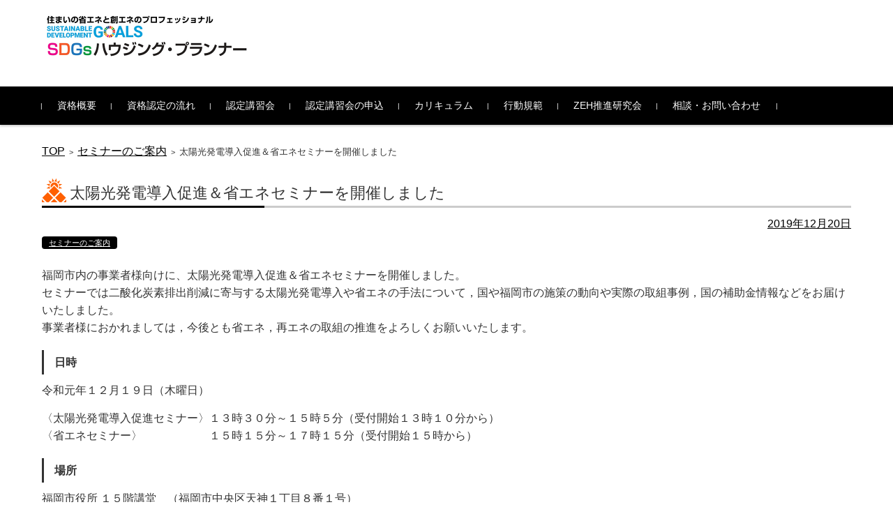

--- FILE ---
content_type: text/css
request_url: https://housingplanner.info/wp/wp-content/themes/fsvbasic-child/style.css?ver=6.9
body_size: 2813
content:
/*
 Theme Name:   fsvbasic-child
 Description:  子テーマ
 Template:     fsvbasic
*/

/* 京都 */



body .k-btn a,
body .k-btn a:link,
body .k-btn a:visited
 {
    display: inline-block;
    font-size: 120%;
    font-weight: bold;
    padding: 0.75em 5em;
    background: #000;
    color: #fff;
    position: relative;
    text-decoration: none;
}


.k-btn a:before {
    content: '';
    position: absolute;
    width: calc(100% - 8px);
    height: calc(100% - 8px);
    border: solid 1px #888;
    margin: auto;
    inset: 0 0 0 0;
}

p.k-btn{
	text-align:center;
}

/*
YouTube
*/

.youtube {
  max-width: 600px;
  aspect-ratio: 16 / 9;
  margin:0 auto;
}
.youtube iframe {
  width: 100%;
  height: 100%;
}

.post-categories a[rel*="category"]{
	color:#fff;
}



.top-kitai{
text-align:center;
}

.textwidget .top-ninteikosyu ul{
list-style-type: none;
}

.textwidget .top-ninteikosyu li{
margin-left:0px;
}

.textwidget .top-ninteikosyu-syosai{
margin-top:1rem;
}


.main-content-area .top-ninteikosyu{
line-height:1.2;
}


/* 2018.1.20 customized */

a:link, a:visited, 
#header-title-area .site-title a:link,
#header-title-area .site-title a:visited
{color:#ff6000;}

a:hover,
#header-title-area .site-title a:hover,
{color:#f00;}


.top-kitai{
text-align:left;
margin: 20px 0 10px;

}


/* heading */
#main .widget-title,
#main .main-content-title
{
	background: url('img/hd1.png') left center no-repeat;
	padding:15px 0 5px 40px;
}

#main .entry-content h2{
	
	border-left: solid 3px #ff6000;
	padding:0 0 0 5px;
	margin: 20px 0 10px;
}


/* widget */
.textwidget ul{
	list-style-type:none;
}

.top-sp{display: none;}

@media screen and (max-width:610px){
	.topmain-widget-area
	{padding: 2rem;}
	
	.topmain-widget-area .textwidget
	{padding:2rem 0;}
	
	.main_slider_one
	{display: none;}
	
	.top-sp{display: block;}
	
	.widget{border: none;}
}


/*footer*/

.footer-widget-area .textwidget ul li{
	
	margin: 0 0 1.3rem 1.3rem;
}

.footer-widget-area .textwidget ul li:before{
	content:"■ ";
	color: #ff6000;
	font-size:75%;
}

.footer-widget-area .textwidget ul li a:link,
.footer-widget-area .textwidget ul li a:visited
{color: #777;}

.footer-widget-area .textwidget ul li a:hover
{color: #f00;}

/* 2022.5.24 */

#pagetop {
  background-color: #222;
  text-decoration: none;
}

body #footer-widget-area-1, body #footer-widget-area-2, body #footer-widget-area-3,
body h1, body h2, body h3, body h4, body h5, body h6, body p, body blockquote, body pre, body a, .textwidget #footer-widget-area-1, .textwidget #footer-widget-area-2, .textwidget #footer-widget-area-3,
.textwidget h1, .textwidget h2, .textwidget h3, .textwidget h4, .textwidget h5, .textwidget h6, .textwidget p, .textwidget blockquote, .textwidget pre, .textwidget a, .entry-content #footer-widget-area-1, .entry-content #footer-widget-area-2, .entry-content #footer-widget-area-3,
.entry-content h1, .entry-content h2, .entry-content h3, .entry-content h4, .entry-content h5, .entry-content h6, .entry-content p, .entry-content blockquote, .entry-content pre, .entry-content a, .topmain-welcome-area #footer-widget-area-1, .topmain-welcome-area #footer-widget-area-2, .topmain-welcome-area #footer-widget-area-3,
.topmain-welcome-area h1, .topmain-welcome-area h2, .topmain-welcome-area h3, .topmain-welcome-area h4, .topmain-welcome-area h5, .topmain-welcome-area h6, .topmain-welcome-area p, .topmain-welcome-area blockquote, .topmain-welcome-area pre, .topmain-welcome-area a {
  font-size: 16px;
  line-height: 1.6;
}

body a:link, body a:visited, .textwidget a:link, .textwidget a:visited, .entry-content a:link, .entry-content a:visited, .topmain-welcome-area a:link, .topmain-welcome-area a:visited {
  color: #000;
  text-decoration: underline;
}

body a:hover, .textwidget a:hover, .entry-content a:hover, .topmain-welcome-area a:hover {
  color: #c00;
  text-decoration: none;
}

#site-navigation ul li a {
  font-size: 1.4rem;
}

.footer-widget-area .textwidget ul li::before {
  color: #333;
}

#footer-widget-area-1 a {
  font-weight: bold;
  text-decoration: none;
}

.sdg_icons {
  display: flex;
  flex-wrap: wrap;
  justify-content: space-between;
}

.sdg_icons > li {
  width: calc( ( 100% - 100px ) / 6  );
  background: #f1f1f1;
  margin-bottom: 20px;
}

@media (max-width: 768px) {
  .sdg_icons {
    justify-content: flex-start;
    padding-left: 15px;
  }
  .sdg_icons > li {
    width: calc( ( 100% - 60px ) / 4  );
    margin-right: 15px;
    margin-bottom: 15px;
  }
}

@media (max-width: 610px) {
  .sdg_icons {
    padding: 0;
  }
  .sdg_icons > li {
    width: calc( ( 100% - 40px ) / 4  );
    margin-right: 10px;
    margin-bottom: 10px;
  }
}

.aim_list {
  margin: 30px 0;
}

.aim_list > li {
  display: flex;
  align-items: center;
  margin-bottom: 20px;
  padding-bottom: 20px;
}

.aim_list > li > div:nth-child(1) {
  width: 140px;
  margin-right: 30px;
  flex-shrink: 0;
}

.aim_list > li > div:nth-child(2) p {
  font-size: 2rem;
}

#main .entry-content h2{
	border-color: #333;
	padding: 5px 15px;
}




.btn {
  margin: 5px 0;
  position: relative;
  padding: 1.5rem 5rem 1.5rem 2rem;
  background-color: #543618;
  color: #fff;
  display: inline-block;
  text-align: center;
  border: 1px solid #543618;
  text-decoration: none;
  transition: all 0.3s;
  border-radius: 4px;
}
.btn:after {
  content: "";
  position: absolute;
  top: 50%;
  bottom: 0;
  right: 2rem;
  font-size: 90%;
  display: flex;
  justify-content: center;
  align-items: center;
  transition: right 0.3s;
  width: 6px;
  height: 6px;
  border-top: solid 2px currentColor;
  border-right: solid 2px currentColor;
  transform: translateY(-50%) rotate(45deg);
}
.btn:hover {
  background: #fff;
  color: #543618;
}
.btn:hover:after {
  right: 1.4rem;
}

.sdgs_sub_title{
	color:#00a6d9;
	font-weight:bold;
	margin-bottom:1rem;
	font-size:20px;
}

.sdgs_sub_title2{
	font-weight:bold;
	margin-bottom:1rem;
	font-size:18px;
}

.sdgs_sub_title2 ~ .sdgs_sub_title2{
	margin-top:1rem;
}

ul.sdgs_ul li{
	font-size:16px;
	line-height: 1.2;
}

ul.sdgs_ul{
	list-style:circle;
	padding-left:24px;
}

.sdgs_waku{
	border:1px solid orange;
	padding:1em;
	border-radius:10px;
}

@media screen and (max-width: 610px){

.sdgs_sub_title,.sdgs_sub_title2,.sdgs_ul{
	padding:0;
}

.sdgs_sub_title{
	margin-top:1rem;
}

}




/* 2022.7.15 */


.top-presentation {
  background: url("https://housingplanner.info/wp/wp-content/uploads/2022/07/presentation_bg.jpg") center/cover no-repeat;
  margin: 20px 0 40px;
  padding: 40px 0;
}

.top-presentation picture {
  display: block;
  width: 60%;
  margin: auto;
}

.top-presentation .top-presentation_btn {
  display: block;
  width: 50%;
  background: #000;
  color: #fff;
  text-decoration: none;
  margin: 40px auto 0;
  border-radius: 4px;
  padding: 5px 20px;
  text-align: center;
  font-size: 2rem;
}


/* 2023.2. 24 */

#map-japan{
		padding-right: 3rem;
		padding-left: 3rem;
		margin-bottom: 2rem;
		width: 100%;
		box-sizing: border-box;
	}

@media( min-width: 786px ){
	#map-japan{
		padding-right: 0;
		padding-left: 0;
	}
}

.kenmei{
	font-size: 1.8rem;
	margin-bottom: 10px;
	
}
body.tax-area .article-group{
	padding-right: 3rem;
	padding-left: 3rem;
}

@media( min-width: 786px ){
	body.tax-area .article-group{
		padding-right: 0;
		padding-left: 0;
	}
}

body.tax-area .article-group table{
	width: 100%;
	margin-bottom: 30px;
	box-sizing: border-box;
}

body.tax-area .article-group table tr:first-child{
	background: #eee;
}

body.tax-area .article-group table th,
body.tax-area .article-group table td{
	font-size: 16px;
	width: 50%;
	padding: 5px 10px;
	line-height: 1.6;
	vertical-align: middle;
}
body.single-member_list .entry-content td{
	font-size: 16px;
}
body.single-member_list .entry-content td:nth-child(1){
	white-space: nowrap;
	background: #eee;
	font-weight: bold;
	width: 10em;
}

body.single-member_list .entry-content td .photo_list{
	max-width: 300px;
}



/* 2023.12.6 行動規範追加 */
#coc-title{
  background: url('https://housingplanner.info/wp/wp-content/uploads/2023/12/koudou.jpg') center / cover no-repeat #000;
}

#coc-title h1{
  color: #fff;
  font-size: 1.8rem;
  margin: 0;
  width: 100%;
  height: 180px;
  display: flex;
  align-items: center;
  background: rgba(0,0,0,0.5);
  padding-left:10px;
}
#coc-frame{
  background: linear-gradient(0deg, #ccc, #eee 50%, #ccc);
  padding: 4em;
}

.coc-body{
  background: #fff;
  border: solid 1px #bbb;
  padding: 2em;
}

#coc-heading{
  color: #000;
  border: none;
  font-size: 150%;
  font-weight: bold;
  font-family: serif;
}

#coc-list{
  padding: 1em 3em;
  margin: 0;
  font-size: 115%;
  font-family: serif;
  font-weight: bold;
}

#coc-list li{
  margin: 1em 0;
  list-style: none;
  position: relative;
  text-indent: -1.5em;
}

#coc-list li span{
  border-bottom: solid 1px #888;
}

#coc-list li:before{
  content: '\f061';
  font-family: 'Font Awesome 5 Free';
  font-weight: 900;
  margin-right: 0.5em;
  color:#888;
}

.coc-sign{
  display: flex;
  justify-content: flex-end;
  margin-top: 3em;
  
}

.coc-sign p{
  padding-left: 5em;
/*  background: url('bg/logo.png') left center / contain no-repeat;*/
}


/* 2023.12.6 行動規範追加 */

@media( max-width: 735px){
  #coc-section{
    padding-left: 0;
    padding-right: 0;
  }
  
  #coc-frame{
    padding: 1em;
  }
  
  #coc-list{
    padding: 1em 0 1em 1.5em;
  }
  
  .coc-sign p{
    font-size: 90%;
    padding-left: 50px;
    background-size: 45px;
  }
}


